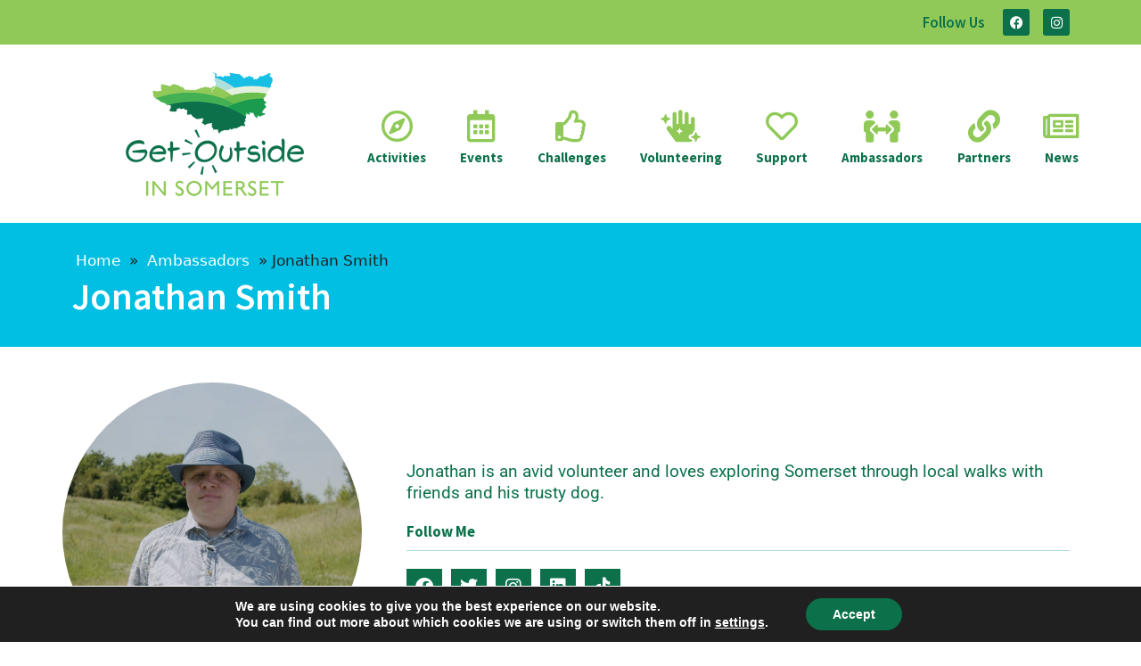

--- FILE ---
content_type: text/css
request_url: https://getoutsideinsomerset.co.uk/wp-content/uploads/elementor/css/post-7.css?ver=1753371611
body_size: 555
content:
.elementor-kit-7{--e-global-color-primary:#0C714A;--e-global-color-secondary:#AFDEDC;--e-global-color-text:#000000;--e-global-color-accent:#90C958;--e-global-color-93de9c1:#0C714A;--e-global-color-320147e:#47B052;--e-global-color-6c96b59:#6BBE4C;--e-global-color-21f531a:#90C958;--e-global-color-3257cfa:#E2F0DC;--e-global-color-c9364ff:#AFDEDC;--e-global-color-8b3396e:#00BFE3;--e-global-color-294fd5b:#FFFFFF;--e-global-color-121425d:#000000;--e-global-typography-primary-font-family:"Source Sans Pro";--e-global-typography-primary-font-weight:600;--e-global-typography-primary-line-height:1.3em;--e-global-typography-secondary-font-family:"Rosarivo";--e-global-typography-secondary-font-weight:400;--e-global-typography-secondary-line-height:1.3em;--e-global-typography-text-font-family:"Roboto";--e-global-typography-text-font-size:16px;--e-global-typography-text-font-weight:400;--e-global-typography-text-line-height:1.4em;--e-global-typography-accent-font-family:"Roboto";--e-global-typography-accent-font-weight:500;--e-global-typography-08a43bb-font-size:17px;--e-global-typography-08a43bb-font-weight:bold;--e-global-typography-08a43bb-text-transform:capitalize;--e-global-typography-08a43bb-line-height:1.3em;--e-global-typography-d8d469a-font-size:22px;--e-global-typography-d8d469a-line-height:1.3em;--e-global-typography-101c318-font-size:19px;--e-global-typography-101c318-line-height:1.3em;--e-global-typography-4eb8d13-font-size:50px;--e-global-typography-4eb8d13-line-height:1.3em;--e-global-typography-f4b142f-font-family:"Source Sans Pro";--e-global-typography-f4b142f-font-size:14px;--e-global-typography-e7423d2-font-size:15px;}.elementor-kit-7 e-page-transition{background-color:#FFBC7D;}.elementor-section.elementor-section-boxed > .elementor-container{max-width:1140px;}.e-con{--container-max-width:1140px;}.elementor-widget:not(:last-child){margin-block-end:20px;}.elementor-element{--widgets-spacing:20px 20px;--widgets-spacing-row:20px;--widgets-spacing-column:20px;}{}h1.entry-title{display:var(--page-title-display);}@media(max-width:1024px){.elementor-section.elementor-section-boxed > .elementor-container{max-width:1024px;}.e-con{--container-max-width:1024px;}}@media(max-width:767px){.elementor-section.elementor-section-boxed > .elementor-container{max-width:767px;}.e-con{--container-max-width:767px;}}

--- FILE ---
content_type: text/css
request_url: https://getoutsideinsomerset.co.uk/wp-content/uploads/elementor/css/post-77.css?ver=1753371611
body_size: 2472
content:
.elementor-77 .elementor-element.elementor-element-a163846:not(.elementor-motion-effects-element-type-background), .elementor-77 .elementor-element.elementor-element-a163846 > .elementor-motion-effects-container > .elementor-motion-effects-layer{background-color:var( --e-global-color-21f531a );}.elementor-77 .elementor-element.elementor-element-a163846{transition:background 0.3s, border 0.3s, border-radius 0.3s, box-shadow 0.3s;padding:0px 10px 0px 10px;}.elementor-77 .elementor-element.elementor-element-a163846 > .elementor-background-overlay{transition:background 0.3s, border-radius 0.3s, opacity 0.3s;}.elementor-bc-flex-widget .elementor-77 .elementor-element.elementor-element-3fbb3e7.elementor-column .elementor-widget-wrap{align-items:center;}.elementor-77 .elementor-element.elementor-element-3fbb3e7.elementor-column.elementor-element[data-element_type="column"] > .elementor-widget-wrap.elementor-element-populated{align-content:center;align-items:center;}.elementor-77 .elementor-element.elementor-element-3fbb3e7.elementor-column > .elementor-widget-wrap{justify-content:flex-end;}.elementor-widget-heading .elementor-heading-title{font-family:var( --e-global-typography-primary-font-family ), Sans-serif;font-weight:var( --e-global-typography-primary-font-weight );line-height:var( --e-global-typography-primary-line-height );color:var( --e-global-color-primary );}.elementor-77 .elementor-element.elementor-element-94f39a5{width:auto;max-width:auto;text-align:right;}.elementor-77 .elementor-element.elementor-element-94f39a5 > .elementor-widget-container{padding:0px 20px 0px 0px;}.elementor-77 .elementor-element.elementor-element-48f6266{--grid-template-columns:repeat(0, auto);width:auto;max-width:auto;--icon-size:15px;--grid-column-gap:10px;--grid-row-gap:0px;}.elementor-77 .elementor-element.elementor-element-48f6266 .elementor-widget-container{text-align:right;}.elementor-77 .elementor-element.elementor-element-48f6266 .elementor-social-icon{background-color:var( --e-global-color-primary );}.elementor-77 .elementor-element.elementor-element-48f6266 .elementor-social-icon i{color:var( --e-global-color-294fd5b );}.elementor-77 .elementor-element.elementor-element-48f6266 .elementor-social-icon svg{fill:var( --e-global-color-294fd5b );}.elementor-77 .elementor-element.elementor-element-48f6266 .elementor-social-icon:hover{background-color:var( --e-global-color-primary );}.elementor-77 .elementor-element.elementor-element-48f6266 .elementor-social-icon:hover i{color:var( --e-global-color-21f531a );}.elementor-77 .elementor-element.elementor-element-48f6266 .elementor-social-icon:hover svg{fill:var( --e-global-color-21f531a );}.elementor-77 .elementor-element.elementor-element-563b195 > .elementor-container{min-height:160px;}.elementor-77 .elementor-element.elementor-element-563b195{padding:20px 20px 20px 20px;}.elementor-widget-image .widget-image-caption{color:var( --e-global-color-text );font-family:var( --e-global-typography-text-font-family ), Sans-serif;font-size:var( --e-global-typography-text-font-size );font-weight:var( --e-global-typography-text-font-weight );line-height:var( --e-global-typography-text-line-height );}.elementor-77 .elementor-element.elementor-element-5597465 img{max-width:200px;}.elementor-bc-flex-widget .elementor-77 .elementor-element.elementor-element-e4642df.elementor-column .elementor-widget-wrap{align-items:flex-end;}.elementor-77 .elementor-element.elementor-element-e4642df.elementor-column.elementor-element[data-element_type="column"] > .elementor-widget-wrap.elementor-element-populated{align-content:flex-end;align-items:flex-end;}.elementor-77 .elementor-element.elementor-element-e4642df.elementor-column > .elementor-widget-wrap{justify-content:space-between;}.elementor-77 .elementor-element.elementor-element-e4642df > .elementor-element-populated{padding:30px 0px 0px 0px;}.elementor-widget-icon-box.elementor-view-stacked .elementor-icon{background-color:var( --e-global-color-primary );}.elementor-widget-icon-box.elementor-view-framed .elementor-icon, .elementor-widget-icon-box.elementor-view-default .elementor-icon{fill:var( --e-global-color-primary );color:var( --e-global-color-primary );border-color:var( --e-global-color-primary );}.elementor-widget-icon-box .elementor-icon-box-title, .elementor-widget-icon-box .elementor-icon-box-title a{font-family:var( --e-global-typography-primary-font-family ), Sans-serif;font-weight:var( --e-global-typography-primary-font-weight );line-height:var( --e-global-typography-primary-line-height );}.elementor-widget-icon-box .elementor-icon-box-title{color:var( --e-global-color-primary );}.elementor-widget-icon-box:has(:hover) .elementor-icon-box-title,
					 .elementor-widget-icon-box:has(:focus) .elementor-icon-box-title{color:var( --e-global-color-primary );}.elementor-widget-icon-box .elementor-icon-box-description{font-family:var( --e-global-typography-text-font-family ), Sans-serif;font-size:var( --e-global-typography-text-font-size );font-weight:var( --e-global-typography-text-font-weight );line-height:var( --e-global-typography-text-line-height );color:var( --e-global-color-text );}.elementor-77 .elementor-element.elementor-element-8dcdd9d{width:auto;max-width:auto;--icon-box-icon-margin:0px;}.elementor-77 .elementor-element.elementor-element-8dcdd9d.elementor-view-stacked .elementor-icon{background-color:var( --e-global-color-21f531a );}.elementor-77 .elementor-element.elementor-element-8dcdd9d.elementor-view-framed .elementor-icon, .elementor-77 .elementor-element.elementor-element-8dcdd9d.elementor-view-default .elementor-icon{fill:var( --e-global-color-21f531a );color:var( --e-global-color-21f531a );border-color:var( --e-global-color-21f531a );}.elementor-77 .elementor-element.elementor-element-8dcdd9d .elementor-icon{font-size:36px;}.elementor-77 .elementor-element.elementor-element-8dcdd9d .elementor-icon-box-title, .elementor-77 .elementor-element.elementor-element-8dcdd9d .elementor-icon-box-title a{font-size:15px;font-weight:bold;text-transform:capitalize;line-height:1.3em;}.elementor-77 .elementor-element.elementor-element-6323829{width:auto;max-width:auto;--icon-box-icon-margin:0px;}.elementor-77 .elementor-element.elementor-element-6323829.elementor-view-stacked .elementor-icon{background-color:var( --e-global-color-21f531a );}.elementor-77 .elementor-element.elementor-element-6323829.elementor-view-framed .elementor-icon, .elementor-77 .elementor-element.elementor-element-6323829.elementor-view-default .elementor-icon{fill:var( --e-global-color-21f531a );color:var( --e-global-color-21f531a );border-color:var( --e-global-color-21f531a );}.elementor-77 .elementor-element.elementor-element-6323829 .elementor-icon{font-size:36px;}.elementor-77 .elementor-element.elementor-element-6323829 .elementor-icon-box-title, .elementor-77 .elementor-element.elementor-element-6323829 .elementor-icon-box-title a{font-size:15px;font-weight:bold;text-transform:capitalize;line-height:1.3em;}.elementor-77 .elementor-element.elementor-element-3393b22{width:auto;max-width:auto;--icon-box-icon-margin:0px;}.elementor-77 .elementor-element.elementor-element-3393b22.elementor-view-stacked .elementor-icon{background-color:var( --e-global-color-21f531a );}.elementor-77 .elementor-element.elementor-element-3393b22.elementor-view-framed .elementor-icon, .elementor-77 .elementor-element.elementor-element-3393b22.elementor-view-default .elementor-icon{fill:var( --e-global-color-21f531a );color:var( --e-global-color-21f531a );border-color:var( --e-global-color-21f531a );}.elementor-77 .elementor-element.elementor-element-3393b22 .elementor-icon{font-size:36px;}.elementor-77 .elementor-element.elementor-element-3393b22 .elementor-icon-box-title, .elementor-77 .elementor-element.elementor-element-3393b22 .elementor-icon-box-title a{font-size:15px;font-weight:bold;text-transform:capitalize;line-height:1.3em;}.elementor-77 .elementor-element.elementor-element-3d575a1{width:auto;max-width:auto;--icon-box-icon-margin:0px;}.elementor-77 .elementor-element.elementor-element-3d575a1.elementor-view-stacked .elementor-icon{background-color:var( --e-global-color-21f531a );}.elementor-77 .elementor-element.elementor-element-3d575a1.elementor-view-framed .elementor-icon, .elementor-77 .elementor-element.elementor-element-3d575a1.elementor-view-default .elementor-icon{fill:var( --e-global-color-21f531a );color:var( --e-global-color-21f531a );border-color:var( --e-global-color-21f531a );}.elementor-77 .elementor-element.elementor-element-3d575a1 .elementor-icon{font-size:36px;}.elementor-77 .elementor-element.elementor-element-3d575a1 .elementor-icon-box-title, .elementor-77 .elementor-element.elementor-element-3d575a1 .elementor-icon-box-title a{font-size:15px;font-weight:bold;text-transform:capitalize;line-height:1.3em;}.elementor-77 .elementor-element.elementor-element-df7b8c3{width:auto;max-width:auto;--icon-box-icon-margin:0px;}.elementor-77 .elementor-element.elementor-element-df7b8c3.elementor-view-stacked .elementor-icon{background-color:var( --e-global-color-21f531a );}.elementor-77 .elementor-element.elementor-element-df7b8c3.elementor-view-framed .elementor-icon, .elementor-77 .elementor-element.elementor-element-df7b8c3.elementor-view-default .elementor-icon{fill:var( --e-global-color-21f531a );color:var( --e-global-color-21f531a );border-color:var( --e-global-color-21f531a );}.elementor-77 .elementor-element.elementor-element-df7b8c3 .elementor-icon{font-size:36px;}.elementor-77 .elementor-element.elementor-element-df7b8c3 .elementor-icon-box-title, .elementor-77 .elementor-element.elementor-element-df7b8c3 .elementor-icon-box-title a{font-size:15px;font-weight:bold;text-transform:capitalize;line-height:1.3em;}.elementor-77 .elementor-element.elementor-element-0a669bd{width:auto;max-width:auto;--icon-box-icon-margin:0px;}.elementor-77 .elementor-element.elementor-element-0a669bd.elementor-view-stacked .elementor-icon{background-color:var( --e-global-color-21f531a );}.elementor-77 .elementor-element.elementor-element-0a669bd.elementor-view-framed .elementor-icon, .elementor-77 .elementor-element.elementor-element-0a669bd.elementor-view-default .elementor-icon{fill:var( --e-global-color-21f531a );color:var( --e-global-color-21f531a );border-color:var( --e-global-color-21f531a );}.elementor-77 .elementor-element.elementor-element-0a669bd .elementor-icon{font-size:36px;}.elementor-77 .elementor-element.elementor-element-0a669bd .elementor-icon-box-title, .elementor-77 .elementor-element.elementor-element-0a669bd .elementor-icon-box-title a{font-size:15px;font-weight:bold;text-transform:capitalize;line-height:1.3em;}.elementor-77 .elementor-element.elementor-element-eea2c99{width:auto;max-width:auto;--icon-box-icon-margin:0px;}.elementor-77 .elementor-element.elementor-element-eea2c99.elementor-view-stacked .elementor-icon{background-color:var( --e-global-color-21f531a );}.elementor-77 .elementor-element.elementor-element-eea2c99.elementor-view-framed .elementor-icon, .elementor-77 .elementor-element.elementor-element-eea2c99.elementor-view-default .elementor-icon{fill:var( --e-global-color-21f531a );color:var( --e-global-color-21f531a );border-color:var( --e-global-color-21f531a );}.elementor-77 .elementor-element.elementor-element-eea2c99 .elementor-icon{font-size:36px;}.elementor-77 .elementor-element.elementor-element-eea2c99 .elementor-icon-box-title, .elementor-77 .elementor-element.elementor-element-eea2c99 .elementor-icon-box-title a{font-size:15px;font-weight:bold;text-transform:capitalize;line-height:1.3em;}.elementor-77 .elementor-element.elementor-element-9e09b27{width:auto;max-width:auto;--icon-box-icon-margin:0px;}.elementor-77 .elementor-element.elementor-element-9e09b27.elementor-view-stacked .elementor-icon{background-color:var( --e-global-color-21f531a );}.elementor-77 .elementor-element.elementor-element-9e09b27.elementor-view-framed .elementor-icon, .elementor-77 .elementor-element.elementor-element-9e09b27.elementor-view-default .elementor-icon{fill:var( --e-global-color-21f531a );color:var( --e-global-color-21f531a );border-color:var( --e-global-color-21f531a );}.elementor-77 .elementor-element.elementor-element-9e09b27 .elementor-icon{font-size:36px;}.elementor-77 .elementor-element.elementor-element-9e09b27 .elementor-icon-box-title, .elementor-77 .elementor-element.elementor-element-9e09b27 .elementor-icon-box-title a{font-size:15px;font-weight:bold;text-transform:capitalize;line-height:1.3em;}.elementor-77 .elementor-element.elementor-element-8021d51 > .elementor-container{min-height:160px;}.elementor-77 .elementor-element.elementor-element-8021d51{padding:20px 20px 20px 20px;}.elementor-77 .elementor-element.elementor-element-f694aa9 img{max-width:200px;}.elementor-widget-uael-nav-menu ul.uael-nav-menu .menu-item a.uael-menu-item.elementor-button{background-color:var( --e-global-color-accent );}.elementor-widget-uael-nav-menu ul.uael-nav-menu .menu-item a.uael-menu-item.elementor-button:hover{background-color:var( --e-global-color-accent );}.elementor-widget-uael-nav-menu .menu-item a.uael-menu-item{font-family:var( --e-global-typography-primary-font-family ), Sans-serif;font-weight:var( --e-global-typography-primary-font-weight );line-height:var( --e-global-typography-primary-line-height );}.elementor-widget-uael-nav-menu .menu-item a.uael-menu-item:not(.elementor-button), .elementor-widget-uael-nav-menu .sub-menu a.uael-sub-menu-item{color:var( --e-global-color-text );}.elementor-widget-uael-nav-menu .menu-item a.uael-menu-item:not(.elementor-button):hover,
								.elementor-widget-uael-nav-menu .sub-menu a.uael-sub-menu-item:hover,
								.elementor-widget-uael-nav-menu .menu-item.current-menu-item a.uael-menu-item:not(.elementor-button),
								.elementor-widget-uael-nav-menu .menu-item a.uael-menu-item.highlighted:not(.elementor-button),
								.elementor-widget-uael-nav-menu .menu-item a.uael-menu-item:not(.elementor-button):focus{color:var( --e-global-color-accent );}.elementor-widget-uael-nav-menu .uael-nav-menu-layout:not(.uael-pointer__framed) .menu-item.parent a.uael-menu-item:before,
								.elementor-widget-uael-nav-menu .uael-nav-menu-layout:not(.uael-pointer__framed) .menu-item.parent a.uael-menu-item:after{background-color:var( --e-global-color-accent );}.elementor-widget-uael-nav-menu .uael-nav-menu-layout:not(.uael-pointer__framed) .menu-item.parent .sub-menu .uael-has-submenu-container a:after{background-color:var( --e-global-color-accent );}.elementor-widget-uael-nav-menu .uael-pointer__framed .menu-item.parent a.uael-menu-item:before,
								.elementor-widget-uael-nav-menu .uael-pointer__framed .menu-item.parent a.uael-menu-item:after{border-color:var( --e-global-color-accent );}.elementor-widget-uael-nav-menu .sub-menu li a.uael-sub-menu-item,
							.elementor-widget-uael-nav-menu nav.uael-dropdown li a.uael-menu-item,
							.elementor-widget-uael-nav-menu nav.uael-dropdown li a.uael-sub-menu-item,
							.elementor-widget-uael-nav-menu nav.uael-dropdown-expandible li a.uael-menu-item{font-family:var( --e-global-typography-accent-font-family ), Sans-serif;font-weight:var( --e-global-typography-accent-font-weight );}.elementor-widget-uael-nav-menu .uael-nav-menu__toggle .uael-nav-menu-label{color:var( --e-global-color-text );}.elementor-widget-uael-nav-menu .menu-item a.uael-menu-item.elementor-button{font-family:var( --e-global-typography-primary-font-family ), Sans-serif;font-weight:var( --e-global-typography-primary-font-weight );line-height:var( --e-global-typography-primary-line-height );}.elementor-77 .elementor-element.elementor-element-cd5e887 .menu-item a.uael-menu-item,.elementor-77 .elementor-element.elementor-element-cd5e887 .menu-item a.uael-sub-menu-item{padding-left:15px;padding-right:15px;}.elementor-77 .elementor-element.elementor-element-cd5e887 .menu-item a.uael-menu-item, .elementor-77 .elementor-element.elementor-element-cd5e887 .menu-item a.uael-sub-menu-item{padding-top:15px;padding-bottom:15px;}.elementor-77 .elementor-element.elementor-element-cd5e887 ul.sub-menu{width:220px;}.elementor-77 .elementor-element.elementor-element-cd5e887 .sub-menu li a.uael-sub-menu-item,
						.elementor-77 .elementor-element.elementor-element-cd5e887 nav.uael-dropdown li a.uael-menu-item,
						.elementor-77 .elementor-element.elementor-element-cd5e887 nav.uael-dropdown li a.uael-sub-menu-item,
						.elementor-77 .elementor-element.elementor-element-cd5e887 nav.uael-dropdown-expandible li a.uael-menu-item,
						.elementor-77 .elementor-element.elementor-element-cd5e887 nav.uael-dropdown-expandible li a.uael-sub-menu-item{padding-left:15px;padding-right:15px;}.elementor-77 .elementor-element.elementor-element-cd5e887 .sub-menu a.uael-sub-menu-item,
						 .elementor-77 .elementor-element.elementor-element-cd5e887 nav.uael-dropdown li a.uael-menu-item,
						 .elementor-77 .elementor-element.elementor-element-cd5e887 nav.uael-dropdown li a.uael-sub-menu-item,
						 .elementor-77 .elementor-element.elementor-element-cd5e887 nav.uael-dropdown-expandible li a.uael-menu-item,
						 .elementor-77 .elementor-element.elementor-element-cd5e887 nav.uael-dropdown-expandible li a.uael-sub-menu-item{padding-top:15px;padding-bottom:15px;}.elementor-77 .elementor-element.elementor-element-cd5e887 .uael-nav-menu__toggle{text-align:center;}.elementor-77 .elementor-element.elementor-element-cd5e887 .menu-item a.uael-menu-item:not(.elementor-button), .elementor-77 .elementor-element.elementor-element-cd5e887 .sub-menu a.uael-sub-menu-item{color:var( --e-global-color-93de9c1 );}.elementor-77 .elementor-element.elementor-element-cd5e887 .sub-menu,
								.elementor-77 .elementor-element.elementor-element-cd5e887 nav.uael-dropdown,
								.elementor-77 .elementor-element.elementor-element-cd5e887 .uael-nav-menu nav.uael-dropdown-expandible,
								.elementor-77 .elementor-element.elementor-element-cd5e887 .uael-nav-menu nav.uael-dropdown-expandible .menu-item a.uael-menu-item,
								.elementor-77 .elementor-element.elementor-element-cd5e887 .uael-nav-menu nav.uael-dropdown-expandible .menu-item .sub-menu,
								.elementor-77 .elementor-element.elementor-element-cd5e887 nav.uael-dropdown .menu-item a.uael-menu-item,
								.elementor-77 .elementor-element.elementor-element-cd5e887 nav.uael-dropdown .menu-item a.uael-sub-menu-item{background-color:#fff;}.elementor-77 .elementor-element.elementor-element-cd5e887 .sub-menu li.menu-item:not(:last-child),
						.elementor-77 .elementor-element.elementor-element-cd5e887 nav.uael-dropdown li.menu-item:not(:last-child),
						.elementor-77 .elementor-element.elementor-element-cd5e887 nav.uael-dropdown-expandible li.menu-item:not(:last-child){border-bottom-style:solid;border-bottom-color:#c4c4c4;border-bottom-width:1px;}.elementor-theme-builder-content-area{height:400px;}.elementor-location-header:before, .elementor-location-footer:before{content:"";display:table;clear:both;}@media(min-width:768px){.elementor-77 .elementor-element.elementor-element-5c4c3a4{width:30%;}.elementor-77 .elementor-element.elementor-element-e4642df{width:70%;}.elementor-77 .elementor-element.elementor-element-2fc817f{width:20%;}.elementor-77 .elementor-element.elementor-element-01ff025{width:59.332%;}.elementor-77 .elementor-element.elementor-element-0ca0949{width:20%;}}@media(max-width:1024px){.elementor-widget-heading .elementor-heading-title{line-height:var( --e-global-typography-primary-line-height );}.elementor-widget-image .widget-image-caption{font-size:var( --e-global-typography-text-font-size );line-height:var( --e-global-typography-text-line-height );}.elementor-widget-icon-box .elementor-icon-box-title, .elementor-widget-icon-box .elementor-icon-box-title a{line-height:var( --e-global-typography-primary-line-height );}.elementor-widget-icon-box .elementor-icon-box-description{font-size:var( --e-global-typography-text-font-size );line-height:var( --e-global-typography-text-line-height );}.elementor-widget-uael-nav-menu .menu-item a.uael-menu-item{line-height:var( --e-global-typography-primary-line-height );}.elementor-widget-uael-nav-menu .menu-item a.uael-menu-item.elementor-button{line-height:var( --e-global-typography-primary-line-height );}.elementor-77 .elementor-element.elementor-element-cd5e887.uael-nav-menu__breakpoint-tablet nav.uael-nav-menu__layout-horizontal ul.sub-menu{margin-top:0px;}}@media(max-width:767px){.elementor-77 .elementor-element.elementor-element-3fbb3e7.elementor-column > .elementor-widget-wrap{justify-content:center;}.elementor-widget-heading .elementor-heading-title{line-height:var( --e-global-typography-primary-line-height );}.elementor-widget-image .widget-image-caption{font-size:var( --e-global-typography-text-font-size );line-height:var( --e-global-typography-text-line-height );}.elementor-widget-icon-box .elementor-icon-box-title, .elementor-widget-icon-box .elementor-icon-box-title a{line-height:var( --e-global-typography-primary-line-height );}.elementor-widget-icon-box .elementor-icon-box-description{font-size:var( --e-global-typography-text-font-size );line-height:var( --e-global-typography-text-line-height );}.elementor-77 .elementor-element.elementor-element-8021d51{padding:0px 0px 0px 0px;}.elementor-77 .elementor-element.elementor-element-2fc817f{width:20%;}.elementor-77 .elementor-element.elementor-element-01ff025{width:60%;}.elementor-77 .elementor-element.elementor-element-f694aa9 img{max-width:150px;}.elementor-77 .elementor-element.elementor-element-0ca0949{width:20%;}.elementor-widget-uael-nav-menu .menu-item a.uael-menu-item{line-height:var( --e-global-typography-primary-line-height );}.elementor-widget-uael-nav-menu .menu-item a.uael-menu-item.elementor-button{line-height:var( --e-global-typography-primary-line-height );}.elementor-77 .elementor-element.elementor-element-cd5e887 nav.uael-nav-menu__layout-horizontal ul.sub-menu, .elementor-77 .elementor-element.elementor-element-cd5e887 nav.uael-nav-menu__layout-expandible.menu-is-active,
						.elementor-77 .elementor-element.elementor-element-cd5e887 .uael-dropdown.menu-is-active{margin-top:75px;}.elementor-77 .elementor-element.elementor-element-cd5e887.uael-nav-menu__breakpoint-mobile nav.uael-nav-menu__layout-horizontal ul.sub-menu{margin-top:0px;}}

--- FILE ---
content_type: text/css
request_url: https://getoutsideinsomerset.co.uk/wp-content/uploads/elementor/css/post-17.css?ver=1753371612
body_size: 2278
content:
.elementor-17 .elementor-element.elementor-element-c1c3903:not(.elementor-motion-effects-element-type-background), .elementor-17 .elementor-element.elementor-element-c1c3903 > .elementor-motion-effects-container > .elementor-motion-effects-layer{background-color:var( --e-global-color-294fd5b );}.elementor-17 .elementor-element.elementor-element-c1c3903{transition:background 0.3s, border 0.3s, border-radius 0.3s, box-shadow 0.3s;}.elementor-17 .elementor-element.elementor-element-c1c3903 > .elementor-background-overlay{transition:background 0.3s, border-radius 0.3s, opacity 0.3s;}.elementor-17 .elementor-element.elementor-element-983348c > .elementor-element-populated{padding:0px 0px 0px 0px;}.elementor-widget-image .widget-image-caption{color:var( --e-global-color-text );font-family:var( --e-global-typography-text-font-family ), Sans-serif;font-size:var( --e-global-typography-text-font-size );font-weight:var( --e-global-typography-text-font-weight );line-height:var( --e-global-typography-text-line-height );}.elementor-17 .elementor-element.elementor-element-585acbc img{width:100%;}.elementor-17 .elementor-element.elementor-element-b2457d0:not(.elementor-motion-effects-element-type-background), .elementor-17 .elementor-element.elementor-element-b2457d0 > .elementor-motion-effects-container > .elementor-motion-effects-layer{background-color:var( --e-global-color-93de9c1 );}.elementor-17 .elementor-element.elementor-element-b2457d0{transition:background 0.3s, border 0.3s, border-radius 0.3s, box-shadow 0.3s;padding:20px 20px 80px 20px;}.elementor-17 .elementor-element.elementor-element-b2457d0 > .elementor-background-overlay{transition:background 0.3s, border-radius 0.3s, opacity 0.3s;}.elementor-17 .elementor-element.elementor-element-aa8e499 > .elementor-element-populated{padding:0px 100px 0px 100px;}.elementor-widget-heading .elementor-heading-title{font-family:var( --e-global-typography-primary-font-family ), Sans-serif;font-weight:var( --e-global-typography-primary-font-weight );line-height:var( --e-global-typography-primary-line-height );color:var( --e-global-color-primary );}.elementor-17 .elementor-element.elementor-element-3f467e8{text-align:center;}.elementor-17 .elementor-element.elementor-element-3f467e8 .elementor-heading-title{font-size:var( --e-global-typography-d8d469a-font-size );line-height:var( --e-global-typography-d8d469a-line-height );color:var( --e-global-color-21f531a );}.elementor-widget-form .elementor-field-group > label, .elementor-widget-form .elementor-field-subgroup label{color:var( --e-global-color-text );}.elementor-widget-form .elementor-field-group > label{font-family:var( --e-global-typography-text-font-family ), Sans-serif;font-size:var( --e-global-typography-text-font-size );font-weight:var( --e-global-typography-text-font-weight );line-height:var( --e-global-typography-text-line-height );}.elementor-widget-form .elementor-field-type-html{color:var( --e-global-color-text );font-family:var( --e-global-typography-text-font-family ), Sans-serif;font-size:var( --e-global-typography-text-font-size );font-weight:var( --e-global-typography-text-font-weight );line-height:var( --e-global-typography-text-line-height );}.elementor-widget-form .elementor-field-group .elementor-field{color:var( --e-global-color-text );}.elementor-widget-form .select2-container--default .select2-selection--single .select2-selection__rendered{color:var( --e-global-color-text );}.elementor-widget-form ..select2-container--default .select2-selection--multiple .select2-selection__rendered{color:var( --e-global-color-text );}.elementor-widget-form .elementor-field-group .elementor-field, .elementor-widget-form .elementor-field-subgroup label{font-family:var( --e-global-typography-text-font-family ), Sans-serif;font-size:var( --e-global-typography-text-font-size );font-weight:var( --e-global-typography-text-font-weight );line-height:var( --e-global-typography-text-line-height );}.elementor-widget-form .elementor-button{font-family:var( --e-global-typography-accent-font-family ), Sans-serif;font-weight:var( --e-global-typography-accent-font-weight );}.elementor-widget-form .e-form__buttons__wrapper__button-next{background-color:var( --e-global-color-accent );}.elementor-widget-form .elementor-button[type="submit"]{background-color:var( --e-global-color-accent );}.elementor-widget-form .e-form__buttons__wrapper__button-previous{background-color:var( --e-global-color-accent );}.elementor-widget-form .elementor-message{font-family:var( --e-global-typography-text-font-family ), Sans-serif;font-size:var( --e-global-typography-text-font-size );font-weight:var( --e-global-typography-text-font-weight );line-height:var( --e-global-typography-text-line-height );}.elementor-widget-form .e-form__indicators__indicator, .elementor-widget-form .e-form__indicators__indicator__label{font-family:var( --e-global-typography-accent-font-family ), Sans-serif;font-weight:var( --e-global-typography-accent-font-weight );}.elementor-widget-form{--e-form-steps-indicator-inactive-primary-color:var( --e-global-color-text );--e-form-steps-indicator-active-primary-color:var( --e-global-color-accent );--e-form-steps-indicator-completed-primary-color:var( --e-global-color-accent );--e-form-steps-indicator-progress-color:var( --e-global-color-accent );--e-form-steps-indicator-progress-background-color:var( --e-global-color-text );--e-form-steps-indicator-progress-meter-color:var( --e-global-color-text );}.elementor-widget-form .e-form__indicators__indicator__progress__meter{font-family:var( --e-global-typography-accent-font-family ), Sans-serif;font-weight:var( --e-global-typography-accent-font-weight );}.elementor-17 .elementor-element.elementor-element-1928798 > .elementor-widget-container{margin:0px 0px 30px 0px;padding:0px 0px 0px 0px;}.elementor-17 .elementor-element.elementor-element-1928798 .elementor-field-group{padding-right:calc( 10px/2 );padding-left:calc( 10px/2 );margin-bottom:10px;}.elementor-17 .elementor-element.elementor-element-1928798 .elementor-form-fields-wrapper{margin-left:calc( -10px/2 );margin-right:calc( -10px/2 );margin-bottom:-10px;}.elementor-17 .elementor-element.elementor-element-1928798 .elementor-field-group.recaptcha_v3-bottomleft, .elementor-17 .elementor-element.elementor-element-1928798 .elementor-field-group.recaptcha_v3-bottomright{margin-bottom:0;}body.rtl .elementor-17 .elementor-element.elementor-element-1928798 .elementor-labels-inline .elementor-field-group > label{padding-left:0px;}body:not(.rtl) .elementor-17 .elementor-element.elementor-element-1928798 .elementor-labels-inline .elementor-field-group > label{padding-right:0px;}body .elementor-17 .elementor-element.elementor-element-1928798 .elementor-labels-above .elementor-field-group > label{padding-bottom:0px;}body.rtl .elementor-17 .elementor-element.elementor-element-1928798 .elementor-labels-inline .elementor-field-group > abbr{padding-left:0px;}body:not(.rtl) .elementor-17 .elementor-element.elementor-element-1928798 .elementor-labels-inline .elementor-field-group > abbr{padding-right:0px;}body .elementor-17 .elementor-element.elementor-element-1928798 .elementor-labels-above .elementor-field-group > abbr{padding-bottom:0px;}.elementor-17 .elementor-element.elementor-element-1928798 .elementor-field-type-html{padding-bottom:0px;}.elementor-17 .elementor-element.elementor-element-1928798 .dce-signature-wrapper{text-align:left;--canvas-width:400px;}.elementor-17 .elementor-element.elementor-element-1928798 .dce-signature-canvas{border-radius:3px 3px 3px 3px;border-width:1px 1px 1px 1px;background-color:#ffffff;}.elementor-17 .elementor-element.elementor-element-1928798 .dce-signature-button-clear{color:#e62626;}.elementor-17 .elementor-element.elementor-element-1928798 .dce-signature-button-clear i{color:#e62626;font-size:16px;}.elementor-17 .elementor-element.elementor-element-1928798 .dce-signature-button-clear svg{fill:#e62626;width:16px;height:16px;}.elementor-17 .elementor-element.elementor-element-1928798 .elementor-field-group .elementor-field:not(.elementor-select-wrapper){background-color:#ffffff;}.elementor-17 .elementor-element.elementor-element-1928798 .elementor-field-group .elementor-select-wrapper select{background-color:#ffffff;}.elementor-17 .elementor-element.elementor-element-1928798 .elementor-field-group .elementor-select-wrapper .select2{background-color:#ffffff;}.elementor-17 .elementor-element.elementor-element-1928798 .elementor-field-group .elementor-select-wrapper .select2 .elementor-field-textual{background-color:#ffffff;}.elementor-17 .elementor-element.elementor-element-1928798 .mce-panel{background-color:#ffffff;}.elementor-17 .elementor-element.elementor-element-1928798 .e-form__buttons__wrapper__button-next{color:#ffffff;}.elementor-17 .elementor-element.elementor-element-1928798 .elementor-button[type="submit"]{color:#ffffff;}.elementor-17 .elementor-element.elementor-element-1928798 .elementor-button[type="submit"] svg *{fill:#ffffff;}.elementor-17 .elementor-element.elementor-element-1928798 .e-form__buttons__wrapper__button-previous{color:#ffffff;}.elementor-17 .elementor-element.elementor-element-1928798 .e-form__buttons__wrapper__button-next:hover{color:#ffffff;}.elementor-17 .elementor-element.elementor-element-1928798 .elementor-button[type="submit"]:hover{color:#ffffff;}.elementor-17 .elementor-element.elementor-element-1928798 .elementor-button[type="submit"]:hover svg *{fill:#ffffff;}.elementor-17 .elementor-element.elementor-element-1928798 .e-form__buttons__wrapper__button-previous:hover{color:#ffffff;}.elementor-17 .elementor-element.elementor-element-1928798 .elementor-field-label-description .elementor-field-label{display:inline-block;}.elementor-17 .elementor-element.elementor-element-1928798 .elementor-field-label-description:after{content:'?';display:inline-block;border-radius:50%;padding:2px 0;height:1.2em;line-height:1;font-size:80%;width:1.2em;text-align:center;margin-left:0.2em;color:#ffffff;background-color:#777777;}.elementor-17 .elementor-element.elementor-element-1928798{--e-form-steps-indicators-spacing:20px;--e-form-steps-indicator-padding:30px;--e-form-steps-indicator-inactive-secondary-color:#ffffff;--e-form-steps-indicator-active-secondary-color:#ffffff;--e-form-steps-indicator-completed-secondary-color:#ffffff;--e-form-steps-divider-width:1px;--e-form-steps-divider-gap:10px;}.elementor-17 .elementor-element.elementor-element-1928798 .elementor-field-type-amount.elementor-field-group .dce-amount-visible{opacity:1;}.elementor-17 .elementor-element.elementor-element-1928798 .elementor-field-type-dce_range input{opacity:1;}.elementor-17 .elementor-element.elementor-element-7bbecc0{text-align:center;}.elementor-17 .elementor-element.elementor-element-7bbecc0 .elementor-heading-title{font-size:var( --e-global-typography-d8d469a-font-size );line-height:var( --e-global-typography-d8d469a-line-height );color:var( --e-global-color-21f531a );}.elementor-17 .elementor-element.elementor-element-aabe2ca{--grid-template-columns:repeat(0, auto);--icon-size:25px;--grid-column-gap:10px;--grid-row-gap:0px;}.elementor-17 .elementor-element.elementor-element-aabe2ca .elementor-widget-container{text-align:center;}.elementor-17 .elementor-element.elementor-element-aabe2ca > .elementor-widget-container{padding:0px 20px 10px 0px;}.elementor-17 .elementor-element.elementor-element-aabe2ca .elementor-social-icon{background-color:var( --e-global-color-21f531a );}.elementor-17 .elementor-element.elementor-element-aabe2ca .elementor-social-icon i{color:var( --e-global-color-294fd5b );}.elementor-17 .elementor-element.elementor-element-aabe2ca .elementor-social-icon svg{fill:var( --e-global-color-294fd5b );}.elementor-widget-icon-list .elementor-icon-list-item:not(:last-child):after{border-color:var( --e-global-color-text );}.elementor-widget-icon-list .elementor-icon-list-icon i{color:var( --e-global-color-primary );}.elementor-widget-icon-list .elementor-icon-list-icon svg{fill:var( --e-global-color-primary );}.elementor-widget-icon-list .elementor-icon-list-item > .elementor-icon-list-text, .elementor-widget-icon-list .elementor-icon-list-item > a{font-family:var( --e-global-typography-text-font-family ), Sans-serif;font-size:var( --e-global-typography-text-font-size );font-weight:var( --e-global-typography-text-font-weight );line-height:var( --e-global-typography-text-line-height );}.elementor-widget-icon-list .elementor-icon-list-text{color:var( --e-global-color-secondary );}.elementor-17 .elementor-element.elementor-element-a80c9b8 .elementor-icon-list-item:not(:last-child):after{content:"";border-color:#ddd;}.elementor-17 .elementor-element.elementor-element-a80c9b8 .elementor-icon-list-items:not(.elementor-inline-items) .elementor-icon-list-item:not(:last-child):after{border-top-style:solid;border-top-width:1px;}.elementor-17 .elementor-element.elementor-element-a80c9b8 .elementor-icon-list-items.elementor-inline-items .elementor-icon-list-item:not(:last-child):after{border-left-style:solid;}.elementor-17 .elementor-element.elementor-element-a80c9b8 .elementor-inline-items .elementor-icon-list-item:not(:last-child):after{border-left-width:1px;}.elementor-17 .elementor-element.elementor-element-a80c9b8 .elementor-icon-list-icon i{transition:color 0.3s;}.elementor-17 .elementor-element.elementor-element-a80c9b8 .elementor-icon-list-icon svg{transition:fill 0.3s;}.elementor-17 .elementor-element.elementor-element-a80c9b8{--e-icon-list-icon-size:14px;--icon-vertical-offset:0px;}.elementor-17 .elementor-element.elementor-element-a80c9b8 .elementor-icon-list-text{color:var( --e-global-color-294fd5b );transition:color 0.3s;}.elementor-theme-builder-content-area{height:400px;}.elementor-location-header:before, .elementor-location-footer:before{content:"";display:table;clear:both;}@media(max-width:1024px){.elementor-widget-image .widget-image-caption{font-size:var( --e-global-typography-text-font-size );line-height:var( --e-global-typography-text-line-height );}.elementor-widget-heading .elementor-heading-title{line-height:var( --e-global-typography-primary-line-height );}.elementor-17 .elementor-element.elementor-element-3f467e8 .elementor-heading-title{font-size:var( --e-global-typography-d8d469a-font-size );line-height:var( --e-global-typography-d8d469a-line-height );}.elementor-widget-form .elementor-field-group > label{font-size:var( --e-global-typography-text-font-size );line-height:var( --e-global-typography-text-line-height );}.elementor-widget-form .elementor-field-type-html{font-size:var( --e-global-typography-text-font-size );line-height:var( --e-global-typography-text-line-height );}.elementor-widget-form .elementor-field-group .elementor-field, .elementor-widget-form .elementor-field-subgroup label{font-size:var( --e-global-typography-text-font-size );line-height:var( --e-global-typography-text-line-height );}.elementor-widget-form .elementor-message{font-size:var( --e-global-typography-text-font-size );line-height:var( --e-global-typography-text-line-height );}.elementor-17 .elementor-element.elementor-element-7bbecc0 .elementor-heading-title{font-size:var( --e-global-typography-d8d469a-font-size );line-height:var( --e-global-typography-d8d469a-line-height );}.elementor-widget-icon-list .elementor-icon-list-item > .elementor-icon-list-text, .elementor-widget-icon-list .elementor-icon-list-item > a{font-size:var( --e-global-typography-text-font-size );line-height:var( --e-global-typography-text-line-height );}}@media(max-width:767px){.elementor-widget-image .widget-image-caption{font-size:var( --e-global-typography-text-font-size );line-height:var( --e-global-typography-text-line-height );}.elementor-17 .elementor-element.elementor-element-aa8e499 > .elementor-element-populated{padding:0px 0px 0px 0px;}.elementor-widget-heading .elementor-heading-title{line-height:var( --e-global-typography-primary-line-height );}.elementor-17 .elementor-element.elementor-element-3f467e8 .elementor-heading-title{font-size:var( --e-global-typography-d8d469a-font-size );line-height:var( --e-global-typography-d8d469a-line-height );}.elementor-widget-form .elementor-field-group > label{font-size:var( --e-global-typography-text-font-size );line-height:var( --e-global-typography-text-line-height );}.elementor-widget-form .elementor-field-type-html{font-size:var( --e-global-typography-text-font-size );line-height:var( --e-global-typography-text-line-height );}.elementor-widget-form .elementor-field-group .elementor-field, .elementor-widget-form .elementor-field-subgroup label{font-size:var( --e-global-typography-text-font-size );line-height:var( --e-global-typography-text-line-height );}.elementor-widget-form .elementor-message{font-size:var( --e-global-typography-text-font-size );line-height:var( --e-global-typography-text-line-height );}.elementor-17 .elementor-element.elementor-element-7bbecc0 .elementor-heading-title{font-size:var( --e-global-typography-d8d469a-font-size );line-height:var( --e-global-typography-d8d469a-line-height );}.elementor-widget-icon-list .elementor-icon-list-item > .elementor-icon-list-text, .elementor-widget-icon-list .elementor-icon-list-item > a{font-size:var( --e-global-typography-text-font-size );line-height:var( --e-global-typography-text-line-height );}}

--- FILE ---
content_type: text/css
request_url: https://getoutsideinsomerset.co.uk/wp-content/uploads/elementor/css/post-232.css?ver=1753400022
body_size: 1434
content:
.elementor-232 .elementor-element.elementor-element-b20dfdd > .elementor-element-populated{padding:0px 0px 0px 0px;}.elementor-232 .elementor-element.elementor-element-17d520f9{margin-top:20px;margin-bottom:20px;padding:20px 20px 20px 20px;}.elementor-232 .elementor-element.elementor-element-737dcb3a > .elementor-element-populated{padding:0px 40px 0px 0px;}.elementor-widget-theme-post-featured-image .widget-image-caption{color:var( --e-global-color-text );font-family:var( --e-global-typography-text-font-family ), Sans-serif;font-size:var( --e-global-typography-text-font-size );font-weight:var( --e-global-typography-text-font-weight );line-height:var( --e-global-typography-text-line-height );}.elementor-232 .elementor-element.elementor-element-4600880c img{border-radius:300px 300px 300px 300px;}.elementor-bc-flex-widget .elementor-232 .elementor-element.elementor-element-552c67fe.elementor-column .elementor-widget-wrap{align-items:center;}.elementor-232 .elementor-element.elementor-element-552c67fe.elementor-column.elementor-element[data-element_type="column"] > .elementor-widget-wrap.elementor-element-populated{align-content:center;align-items:center;}.elementor-widget-theme-post-excerpt .elementor-widget-container{color:var( --e-global-color-text );font-family:var( --e-global-typography-text-font-family ), Sans-serif;font-size:var( --e-global-typography-text-font-size );font-weight:var( --e-global-typography-text-font-weight );line-height:var( --e-global-typography-text-line-height );}.elementor-232 .elementor-element.elementor-element-7bf57f1d .elementor-widget-container{color:var( --e-global-color-93de9c1 );font-size:var( --e-global-typography-101c318-font-size );line-height:var( --e-global-typography-101c318-line-height );}.elementor-widget-heading .elementor-heading-title{font-family:var( --e-global-typography-primary-font-family ), Sans-serif;font-weight:var( --e-global-typography-primary-font-weight );line-height:var( --e-global-typography-primary-line-height );color:var( --e-global-color-primary );}.elementor-232 .elementor-element.elementor-element-babb5f1 > .elementor-widget-container{padding:0px 0px 10px 0px;border-style:solid;border-width:0px 0px 1px 0px;border-color:var( --e-global-color-secondary );}.elementor-232 .elementor-element.elementor-element-babb5f1 .elementor-heading-title{font-size:var( --e-global-typography-08a43bb-font-size );font-weight:var( --e-global-typography-08a43bb-font-weight );text-transform:var( --e-global-typography-08a43bb-text-transform );line-height:var( --e-global-typography-08a43bb-line-height );}.elementor-232 .elementor-element.elementor-element-0900ac6{--grid-template-columns:repeat(0, auto);width:auto;max-width:auto;--icon-size:20px;--grid-column-gap:5px;--grid-row-gap:0px;}.elementor-232 .elementor-element.elementor-element-0900ac6 .elementor-widget-container{text-align:left;}.elementor-232 .elementor-element.elementor-element-0900ac6 > .elementor-widget-container{padding:0px 10px 0px 0px;}.elementor-232 .elementor-element.elementor-element-0900ac6 .elementor-social-icon{background-color:var( --e-global-color-primary );}.elementor-232 .elementor-element.elementor-element-c62f9bc{--grid-template-columns:repeat(0, auto);width:auto;max-width:auto;--icon-size:20px;--grid-column-gap:5px;--grid-row-gap:0px;}.elementor-232 .elementor-element.elementor-element-c62f9bc .elementor-widget-container{text-align:left;}.elementor-232 .elementor-element.elementor-element-c62f9bc > .elementor-widget-container{padding:0px 10px 0px 0px;}.elementor-232 .elementor-element.elementor-element-c62f9bc .elementor-social-icon{background-color:var( --e-global-color-primary );}.elementor-232 .elementor-element.elementor-element-42a5672{--grid-template-columns:repeat(0, auto);width:auto;max-width:auto;--icon-size:20px;--grid-column-gap:5px;--grid-row-gap:0px;}.elementor-232 .elementor-element.elementor-element-42a5672 .elementor-widget-container{text-align:left;}.elementor-232 .elementor-element.elementor-element-42a5672 > .elementor-widget-container{padding:0px 10px 0px 0px;}.elementor-232 .elementor-element.elementor-element-42a5672 .elementor-social-icon{background-color:var( --e-global-color-primary );}.elementor-232 .elementor-element.elementor-element-f2d55ff{--grid-template-columns:repeat(0, auto);width:auto;max-width:auto;--icon-size:20px;--grid-column-gap:5px;--grid-row-gap:0px;}.elementor-232 .elementor-element.elementor-element-f2d55ff .elementor-widget-container{text-align:left;}.elementor-232 .elementor-element.elementor-element-f2d55ff > .elementor-widget-container{padding:0px 10px 0px 0px;}.elementor-232 .elementor-element.elementor-element-f2d55ff .elementor-social-icon{background-color:var( --e-global-color-primary );}.elementor-232 .elementor-element.elementor-element-eb5de83{--grid-template-columns:repeat(0, auto);width:auto;max-width:auto;--icon-size:20px;--grid-column-gap:5px;--grid-row-gap:0px;}.elementor-232 .elementor-element.elementor-element-eb5de83 .elementor-widget-container{text-align:left;}.elementor-232 .elementor-element.elementor-element-eb5de83 > .elementor-widget-container{padding:0px 10px 0px 0px;}.elementor-232 .elementor-element.elementor-element-eb5de83 .elementor-social-icon{background-color:var( --e-global-color-primary );}.elementor-232 .elementor-element.elementor-element-1127b30b{padding:20px 20px 20px 20px;}.elementor-232 .elementor-element.elementor-element-27428643 > .elementor-widget-container{padding:0px 0px 10px 0px;border-style:solid;border-width:0px 0px 1px 0px;border-color:var( --e-global-color-secondary );}.elementor-232 .elementor-element.elementor-element-27428643 .elementor-heading-title{font-size:var( --e-global-typography-08a43bb-font-size );font-weight:var( --e-global-typography-08a43bb-font-weight );text-transform:var( --e-global-typography-08a43bb-text-transform );line-height:var( --e-global-typography-08a43bb-line-height );}.elementor-widget-text-editor{font-family:var( --e-global-typography-text-font-family ), Sans-serif;font-size:var( --e-global-typography-text-font-size );font-weight:var( --e-global-typography-text-font-weight );line-height:var( --e-global-typography-text-line-height );color:var( --e-global-color-text );}.elementor-widget-text-editor.elementor-drop-cap-view-stacked .elementor-drop-cap{background-color:var( --e-global-color-primary );}.elementor-widget-text-editor.elementor-drop-cap-view-framed .elementor-drop-cap, .elementor-widget-text-editor.elementor-drop-cap-view-default .elementor-drop-cap{color:var( --e-global-color-primary );border-color:var( --e-global-color-primary );}.elementor-widget-global span.post-navigation__prev--label{color:var( --e-global-color-text );}.elementor-widget-global span.post-navigation__next--label{color:var( --e-global-color-text );}.elementor-widget-global span.post-navigation__prev--label, .elementor-widget-global span.post-navigation__next--label{font-family:var( --e-global-typography-secondary-font-family ), Sans-serif;font-weight:var( --e-global-typography-secondary-font-weight );}.elementor-widget-global span.post-navigation__prev--title, .elementor-widget-global span.post-navigation__next--title{color:var( --e-global-color-secondary );font-family:var( --e-global-typography-secondary-font-family ), Sans-serif;font-weight:var( --e-global-typography-secondary-font-weight );}.elementor-232 .elementor-element.elementor-global-922 > .elementor-widget-container{margin:20px 0px 20px 0px;}.elementor-232 .elementor-element.elementor-global-922 span.post-navigation__prev--label{color:var( --e-global-color-21f531a );}.elementor-232 .elementor-element.elementor-global-922 span.post-navigation__next--label{color:var( --e-global-color-21f531a );}.elementor-232 .elementor-element.elementor-global-922 span.post-navigation__prev--label, .elementor-232 .elementor-element.elementor-global-922 span.post-navigation__next--label{font-family:var( --e-global-typography-f4b142f-font-family ), Sans-serif;font-size:var( --e-global-typography-f4b142f-font-size );}.elementor-232 .elementor-element.elementor-global-922 span.post-navigation__prev--title, .elementor-232 .elementor-element.elementor-global-922 span.post-navigation__next--title{color:var( --e-global-color-primary );font-family:var( --e-global-typography-f4b142f-font-family ), Sans-serif;font-size:var( --e-global-typography-f4b142f-font-size );}.elementor-232 .elementor-element.elementor-global-922 .post-navigation__arrow-wrapper{color:var( --e-global-color-21f531a );font-size:30px;}.elementor-232 .elementor-element.elementor-global-922 .elementor-post-navigation__separator{background-color:var( --e-global-color-3257cfa );}.elementor-232 .elementor-element.elementor-global-922 .elementor-post-navigation{color:var( --e-global-color-3257cfa );}@media(max-width:1024px){.elementor-widget-theme-post-featured-image .widget-image-caption{font-size:var( --e-global-typography-text-font-size );line-height:var( --e-global-typography-text-line-height );}.elementor-widget-theme-post-excerpt .elementor-widget-container{font-size:var( --e-global-typography-text-font-size );line-height:var( --e-global-typography-text-line-height );}.elementor-232 .elementor-element.elementor-element-7bf57f1d .elementor-widget-container{font-size:var( --e-global-typography-101c318-font-size );line-height:var( --e-global-typography-101c318-line-height );}.elementor-widget-heading .elementor-heading-title{line-height:var( --e-global-typography-primary-line-height );}.elementor-232 .elementor-element.elementor-element-babb5f1 .elementor-heading-title{font-size:var( --e-global-typography-08a43bb-font-size );line-height:var( --e-global-typography-08a43bb-line-height );}.elementor-232 .elementor-element.elementor-element-27428643 .elementor-heading-title{font-size:var( --e-global-typography-08a43bb-font-size );line-height:var( --e-global-typography-08a43bb-line-height );}.elementor-widget-text-editor{font-size:var( --e-global-typography-text-font-size );line-height:var( --e-global-typography-text-line-height );}.elementor-232 .elementor-element.elementor-global-922 span.post-navigation__prev--label, .elementor-232 .elementor-element.elementor-global-922 span.post-navigation__next--label{font-size:var( --e-global-typography-f4b142f-font-size );}.elementor-232 .elementor-element.elementor-global-922 span.post-navigation__prev--title, .elementor-232 .elementor-element.elementor-global-922 span.post-navigation__next--title{font-size:var( --e-global-typography-f4b142f-font-size );}}@media(max-width:767px){.elementor-232 .elementor-element.elementor-element-17d520f9{padding:20px 20px 20px 20px;}.elementor-232 .elementor-element.elementor-element-737dcb3a > .elementor-element-populated{padding:10px 10px 21px 10px;}.elementor-widget-theme-post-featured-image .widget-image-caption{font-size:var( --e-global-typography-text-font-size );line-height:var( --e-global-typography-text-line-height );}.elementor-widget-theme-post-excerpt .elementor-widget-container{font-size:var( --e-global-typography-text-font-size );line-height:var( --e-global-typography-text-line-height );}.elementor-232 .elementor-element.elementor-element-7bf57f1d .elementor-widget-container{font-size:var( --e-global-typography-101c318-font-size );line-height:var( --e-global-typography-101c318-line-height );}.elementor-widget-heading .elementor-heading-title{line-height:var( --e-global-typography-primary-line-height );}.elementor-232 .elementor-element.elementor-element-babb5f1 > .elementor-widget-container{padding:20px 10px 10px 0px;}.elementor-232 .elementor-element.elementor-element-babb5f1 .elementor-heading-title{font-size:var( --e-global-typography-08a43bb-font-size );line-height:var( --e-global-typography-08a43bb-line-height );}.elementor-232 .elementor-element.elementor-element-1127b30b{padding:0px 20px 20px 20px;}.elementor-232 .elementor-element.elementor-element-27428643 .elementor-heading-title{font-size:var( --e-global-typography-08a43bb-font-size );line-height:var( --e-global-typography-08a43bb-line-height );}.elementor-widget-text-editor{font-size:var( --e-global-typography-text-font-size );line-height:var( --e-global-typography-text-line-height );}.elementor-232 .elementor-element.elementor-element-5bf96c68{padding:10px 10px 10px 10px;}.elementor-232 .elementor-element.elementor-global-922 span.post-navigation__prev--label, .elementor-232 .elementor-element.elementor-global-922 span.post-navigation__next--label{font-size:var( --e-global-typography-f4b142f-font-size );}.elementor-232 .elementor-element.elementor-global-922 span.post-navigation__prev--title, .elementor-232 .elementor-element.elementor-global-922 span.post-navigation__next--title{font-size:var( --e-global-typography-f4b142f-font-size );}}@media(min-width:768px){.elementor-232 .elementor-element.elementor-element-737dcb3a{width:33%;}.elementor-232 .elementor-element.elementor-element-552c67fe{width:67%;}}

--- FILE ---
content_type: text/css
request_url: https://getoutsideinsomerset.co.uk/wp-content/uploads/elementor/css/post-193.css?ver=1753372489
body_size: 440
content:
.elementor-193 .elementor-element.elementor-element-2909b5f7:not(.elementor-motion-effects-element-type-background), .elementor-193 .elementor-element.elementor-element-2909b5f7 > .elementor-motion-effects-container > .elementor-motion-effects-layer{background-color:var( --e-global-color-8b3396e );}.elementor-193 .elementor-element.elementor-element-2909b5f7{transition:background 0.3s, border 0.3s, border-radius 0.3s, box-shadow 0.3s;padding:20px 20px 20px 20px;}.elementor-193 .elementor-element.elementor-element-2909b5f7 > .elementor-background-overlay{transition:background 0.3s, border-radius 0.3s, opacity 0.3s;}.elementor-193 .elementor-element.elementor-element-4636e1f4 > .elementor-widget-wrap > .elementor-widget:not(.elementor-widget__width-auto):not(.elementor-widget__width-initial):not(:last-child):not(.elementor-absolute){margin-bottom:0px;}.elementor-193 .elementor-element.elementor-global-148 .dce-separator, .elementor-193 .elementor-element.elementor-global-148 a, .elementor-193 .elementor-element.elementor-global-148 a + span{padding:0 5px;}.elementor-193 .elementor-element.elementor-global-148 li, .elementor-193 .elementor-element.elementor-global-148 a{color:var( --e-global-color-294fd5b );}.elementor-193 .elementor-element.elementor-global-148 a:hover{color:var( --e-global-color-294fd5b );}.elementor-193 .elementor-element.elementor-global-148 li.item-current{color:var( --e-global-color-294fd5b );}.elementor-193 .elementor-element.elementor-global-148 .dce-breadcrumbs{font-family:var( --e-global-typography-f4b142f-font-family ), Sans-serif;font-size:var( --e-global-typography-f4b142f-font-size );}.elementor-widget-heading .elementor-heading-title{font-family:var( --e-global-typography-primary-font-family ), Sans-serif;font-weight:var( --e-global-typography-primary-font-weight );line-height:var( --e-global-typography-primary-line-height );color:var( --e-global-color-primary );}.elementor-193 .elementor-element.elementor-element-1ab46fd6 .elementor-heading-title{color:var( --e-global-color-294fd5b );}@media(max-width:1024px){.elementor-193 .elementor-element.elementor-global-148 .dce-breadcrumbs{font-size:var( --e-global-typography-f4b142f-font-size );}.elementor-widget-heading .elementor-heading-title{line-height:var( --e-global-typography-primary-line-height );}}@media(max-width:767px){.elementor-193 .elementor-element.elementor-global-148 .dce-breadcrumbs{font-size:var( --e-global-typography-f4b142f-font-size );}.elementor-widget-heading .elementor-heading-title{line-height:var( --e-global-typography-primary-line-height );}}

--- FILE ---
content_type: text/css
request_url: https://getoutsideinsomerset.co.uk/wp-content/uploads/elementor/css/post-185.css?ver=1753372489
body_size: 454
content:
.elementor-bc-flex-widget .elementor-185 .elementor-element.elementor-element-5249c8f2.elementor-column .elementor-widget-wrap{align-items:center;}.elementor-185 .elementor-element.elementor-element-5249c8f2.elementor-column.elementor-element[data-element_type="column"] > .elementor-widget-wrap.elementor-element-populated{align-content:center;align-items:center;}.elementor-185 .elementor-element.elementor-element-5249c8f2 > .elementor-element-populated{padding:0px 0px 0px 0px;}.elementor-widget-heading .elementor-heading-title{font-family:var( --e-global-typography-primary-font-family ), Sans-serif;font-weight:var( --e-global-typography-primary-font-weight );line-height:var( --e-global-typography-primary-line-height );color:var( --e-global-color-primary );}.elementor-185 .elementor-element.elementor-element-567f097e{width:auto;max-width:auto;}.elementor-185 .elementor-element.elementor-element-567f097e > .elementor-widget-container{padding:0px 20px 0px 0px;}.elementor-185 .elementor-element.elementor-element-567f097e .elementor-heading-title{font-size:var( --e-global-typography-08a43bb-font-size );font-weight:var( --e-global-typography-08a43bb-font-weight );text-transform:var( --e-global-typography-08a43bb-text-transform );line-height:var( --e-global-typography-08a43bb-line-height );color:var( --e-global-color-8b3396e );}.elementor-185 .elementor-element.elementor-element-370cfb98{--alignment:left;width:auto;max-width:auto;--grid-side-margin:10px;--grid-column-gap:10px;--grid-row-gap:10px;--grid-bottom-margin:10px;--e-share-buttons-primary-color:var( --e-global-color-8b3396e );}.elementor-185 .elementor-element.elementor-element-370cfb98 .elementor-share-btn{font-size:calc(0.85px * 10);}.elementor-185 .elementor-element.elementor-element-370cfb98 .elementor-share-btn__icon{--e-share-buttons-icon-size:2.1em;}@media(max-width:1024px){.elementor-widget-heading .elementor-heading-title{line-height:var( --e-global-typography-primary-line-height );}.elementor-185 .elementor-element.elementor-element-567f097e .elementor-heading-title{font-size:var( --e-global-typography-08a43bb-font-size );line-height:var( --e-global-typography-08a43bb-line-height );} .elementor-185 .elementor-element.elementor-element-370cfb98{--grid-side-margin:10px;--grid-column-gap:10px;--grid-row-gap:10px;--grid-bottom-margin:10px;}}@media(max-width:767px){.elementor-widget-heading .elementor-heading-title{line-height:var( --e-global-typography-primary-line-height );}.elementor-185 .elementor-element.elementor-element-567f097e .elementor-heading-title{font-size:var( --e-global-typography-08a43bb-font-size );line-height:var( --e-global-typography-08a43bb-line-height );} .elementor-185 .elementor-element.elementor-element-370cfb98{--grid-side-margin:10px;--grid-column-gap:10px;--grid-row-gap:10px;--grid-bottom-margin:10px;}}